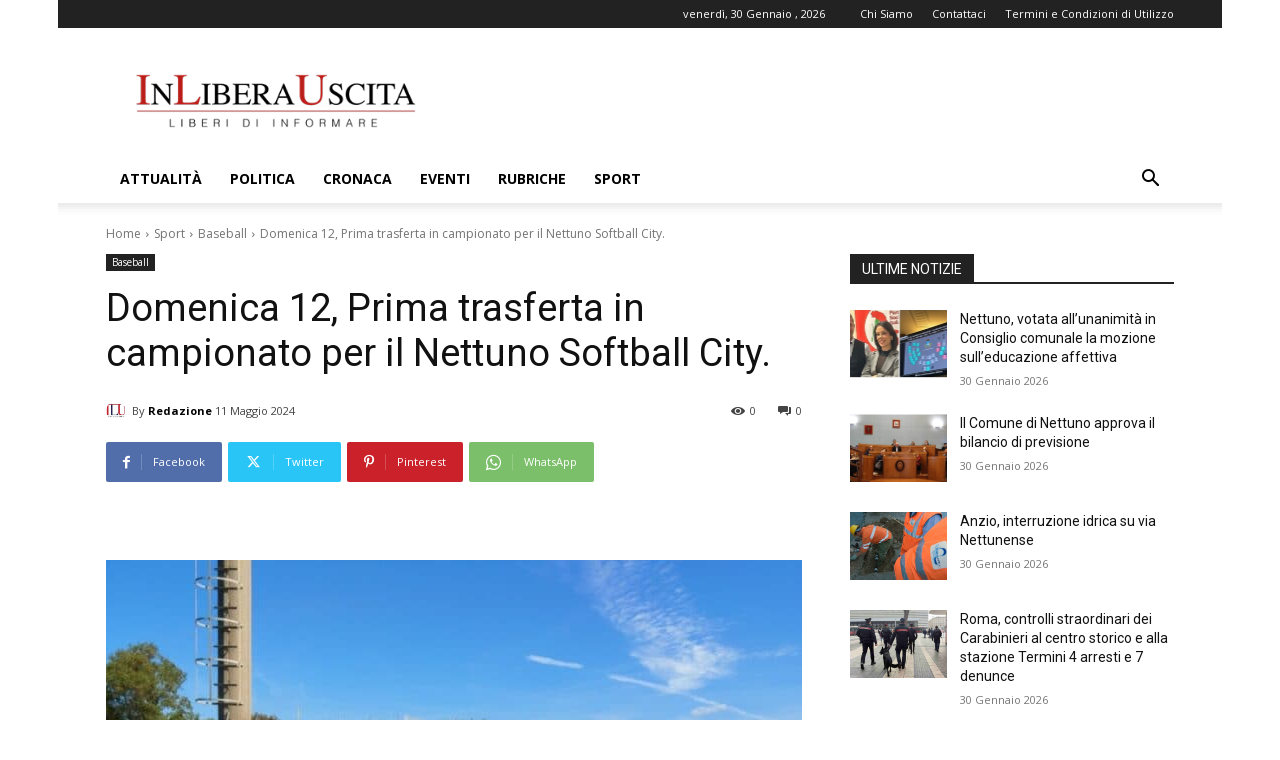

--- FILE ---
content_type: text/html; charset=utf-8
request_url: https://www.google.com/recaptcha/api2/aframe
body_size: 267
content:
<!DOCTYPE HTML><html><head><meta http-equiv="content-type" content="text/html; charset=UTF-8"></head><body><script nonce="M2GMHCceh40KfOSAywO4Nw">/** Anti-fraud and anti-abuse applications only. See google.com/recaptcha */ try{var clients={'sodar':'https://pagead2.googlesyndication.com/pagead/sodar?'};window.addEventListener("message",function(a){try{if(a.source===window.parent){var b=JSON.parse(a.data);var c=clients[b['id']];if(c){var d=document.createElement('img');d.src=c+b['params']+'&rc='+(localStorage.getItem("rc::a")?sessionStorage.getItem("rc::b"):"");window.document.body.appendChild(d);sessionStorage.setItem("rc::e",parseInt(sessionStorage.getItem("rc::e")||0)+1);localStorage.setItem("rc::h",'1769813015929');}}}catch(b){}});window.parent.postMessage("_grecaptcha_ready", "*");}catch(b){}</script></body></html>